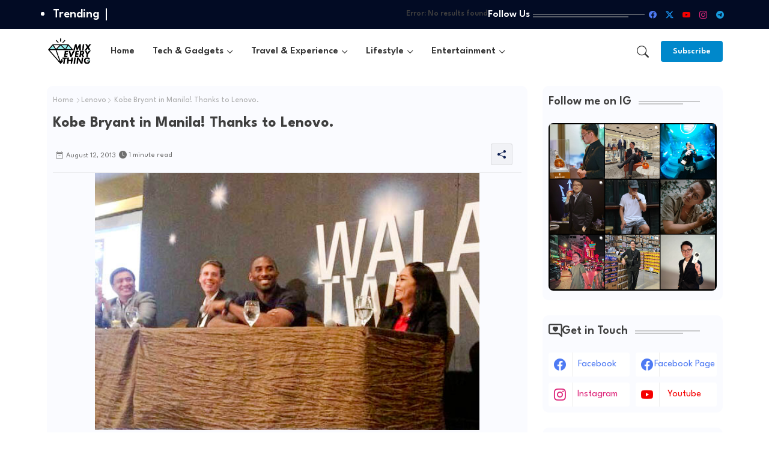

--- FILE ---
content_type: text/html; charset=UTF-8
request_url: https://www.mixofeverything.net/b/stats?style=BLACK_TRANSPARENT&timeRange=ALL_TIME&token=APq4FmBzyjAanz-ewzw8r1cOkr2xYsla8O0BKCN6_OxQUUr1aVnLou6cKtGyDQ_oPrc6MwIDVldEGJNKCMw42EMw3BAj-EyjLQ
body_size: 49
content:
{"total":11441492,"sparklineOptions":{"backgroundColor":{"fillOpacity":0.1,"fill":"#000000"},"series":[{"areaOpacity":0.3,"color":"#202020"}]},"sparklineData":[[0,57],[1,71],[2,56],[3,35],[4,69],[5,100],[6,62],[7,44],[8,39],[9,42],[10,38],[11,41],[12,75],[13,57],[14,49],[15,25],[16,40],[17,48],[18,34],[19,34],[20,26],[21,33],[22,23],[23,33],[24,41],[25,39],[26,32],[27,37],[28,33],[29,2]],"nextTickMs":27906}